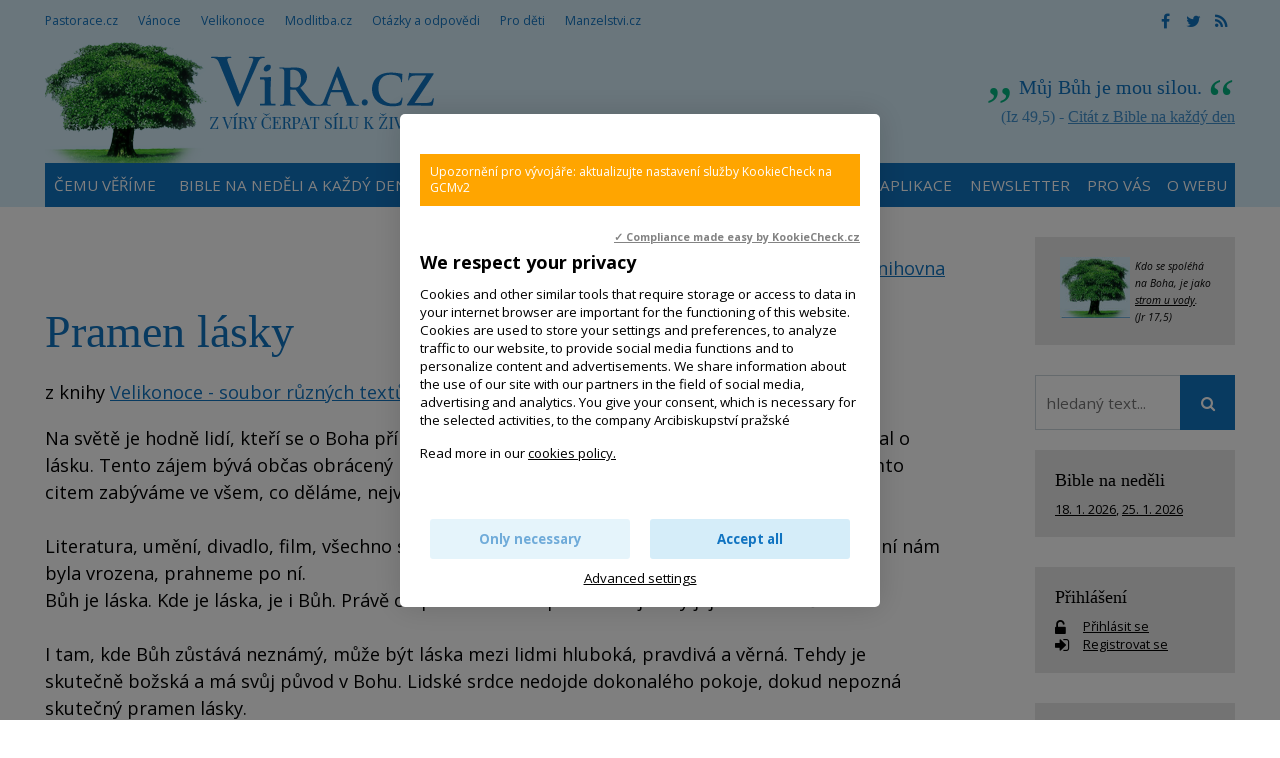

--- FILE ---
content_type: text/html; charset=UTF-8
request_url: https://www.vira.cz/texty/knihovna/kapitoly/pramen-lasky
body_size: 9722
content:
<!DOCTYPE html>
<html lang="cs"><head>
<meta charset="utf-8" />
	<link href="//fonts.googleapis.com/css?family=Open+Sans:400,400italic,600,600italic,700,700italic&amp;subset=latin-ext" rel="stylesheet" type="text/css"/>

<link href="//www.vira.cz/minifycss/801e3c0aedfeec6a64a9375bfc84d89d.css" rel="stylesheet" type="text/css" media="screen" />
<link href="//www.vira.cz/minifycss/dd85fc66ac2be8d096f8784f8439aedf.css" rel="stylesheet" type="text/css" media="print" />
<link href="/assets/plugins/fancybox3/dist/jquery.fancybox.min.css" rel="stylesheet" type="text/css" media="screen" />
					
<title>Pramen lásky - Víra.cz, Bůh, křesťanství</title>
<meta name="Keywords" content="Pramen lásky,,Velikonoce, Zmrtvýchvstání, vzkříšení, Kristus, svátek, svátky, velikonoční, beránek,">
<meta name="Description" content="Pramen lásky Význam a smysl židovských a křesťanských Velikonoc, obřady, symboly a zvyky.">
			<meta property="og:image" content="https://www.vira.cz/file/bdba520acf070c0f5534afd4f7c6a33e/2409/vira2.jpg">
				<meta property="og:image:width" content="200">
				<meta property="og:image:height" content="200">
				<meta property="og:title" content="Pramen lásky">
				<meta property="og:description" content="Pramen lásky Význam a smysl židovských a křesťanských Velikonoc, obřady, symboly a zvyky.">
				<meta property="og:site_name" content="Víra.cz, Bůh, křesťanství">
				<meta property="og:url" content="https://www.vira.cz/texty/knihovna/kapitoly/pramen-lasky">
	<meta name="robots" content="index,follow"> 
<link rel="icon" type="image/jpeg" href="//www.vira.cz/file/6372bf6ba92447368bed43739f716ced/2410/favicon/favicon.jpg">
<!-- Kookiecheck.cz -->
<script src="https://kookiecheck.cz/static/script/dca17f908b2541dff11718280865e52f"></script>

<meta name="google-site-verification" content="7mLuWXC7JKsK0EDC85ZlGStxzmUx-LUsiqpVmb3sMTU" />
<script type="text/javascript">
//<![CDATA[
  var _gaq = _gaq || [];
  _gaq.push(['_setAccount', 'UA-28562670-1']);
  _gaq.push(['_setDomainName', 'vira.cz']);
  _gaq.push(['_trackPageview']);

  (function() {
    var ga = document.createElement('script'); ga.type = 'text/javascript'; ga.async = true;
    ga.src = ('https:' == document.location.protocol ? 'https://ssl' : 'http://www') + '.google-analytics.com/ga.js';
    var s = document.getElementsByTagName('script')[0]; s.parentNode.insertBefore(ga, s);
  })();
//]]>
</script>
<meta name="facebook-domain-verification" content="qcziwm3eawn3es5x21mmtvx0s9m04r" /> 

<!-- Google tag (gtag.js) -->
<script async src="https://www.googletagmanager.com/gtag/js?id=G-JM684NVYW8"></script>
<script>
  window.dataLayer = window.dataLayer || [];
  function gtag(){dataLayer.push(arguments);}
  gtag('js', new Date());

  gtag('config', 'G-JM684NVYW8');
</script>

<link rel="canonical" href="//www.vira.cz/texty/knihovna/kapitoly/pramen-lasky" />

<meta name="author" content="NETservis s.r.o."/>



<meta name="MobileOptimized" content="width"/>
<meta name="HandheldFriendly" content="true"/>
<meta name="viewport" content="width=device-width, initial-scale=1.0, user-scalable=yes"/>

<!-- Matomo -->
<script>
  var _paq = window._paq = window._paq || [];
  /* tracker methods like "setCustomDimension" should be called before "trackPageView" */
  _paq.push(["setCookieDomain", "*.www.vira.cz"]);
  _paq.push(["setDomains", ["*.www.vira.cz","*.deti.vira.cz"]]);
  _paq.push(["enableCrossDomainLinking"]);
  _paq.push(['trackPageView']);
  _paq.push(['enableLinkTracking']);
  (function() {
    var u="//statistiky.vira.cz/";
    _paq.push(['setTrackerUrl', u+'matomo.php']);
    _paq.push(['setSiteId', '1']);
    var d=document, g=d.createElement('script'), s=d.getElementsByTagName('script')[0];
    g.async=true; g.src=u+'matomo.js'; s.parentNode.insertBefore(g,s);
  })();
</script>
<!-- End Matomo Code -->


</head>
<body>
<div id="page">
<div id="base">
    <div class="header">
    <div class="header-in">
        <div class="onTop">
	    <div class="navBar">
			<ul>
					 
			
			<li  id="li115">
				<a  href="http://www.pastorace.cz"><span>Pastorace.cz
<!-- by Texy2! --></span></a>
											</li>
					 
			
			<li  id="li131">
				<a  href="http://vanoce.vira.cz"><span>Vánoce</span></a>
											</li>
					 
			
			<li  id="li132">
				<a  href="http://velikonoce.vira.cz"><span>Velikonoce</span></a>
											</li>
					 
			
			<li  id="li272">
				<a  href="http://www.modlitba.cz"><span>Modlitba.cz</span></a>
											</li>
					 
			
			<li  id="li188">
				<a  href="http://www.vira.cz/otazky"><span>Otázky a odpovědi</span></a>
											</li>
					 
			
			<li  id="li117">
				<a  href="http://deti.vira.cz"><span>Pro děti</span></a>
											</li>
					 
			
			<li  id="li273">
				<a  href="http://www.manzelstvi.cz" target="_blank"><span>Manzelstvi.cz</span></a>
											</li>
			</ul>
	    </div>
	    <div class="soc">
  <a href="https://www.facebook.com/vira.cz/" target="_blank"><i class="fa fa-facebook"></i></a><a href="https://twitter.com/wwwViraCz" target="_blank"><i class="fa fa-twitter"></i></a><a href="/rss/canal.xml" target="_blank"><i class="fa fa-rss"></i></a>
</div>
        </div><!-- /onTop -->

        <div class="topCont">
            <div class="logo">
		<!-- <a href="/" title="Úvodní stránka"><span><img src="/img/logo.png" alt="" title="" /></span></a> -->		
				<a href="/" title="Víra.cz, Bůh, křesťanství">
    		<span><img src="/defaultHeaderImage?idLang=1" alt="Víra.cz, Bůh, křesťanství" title="Víra.cz, Bůh, křesťanství"/></span>
    </a>		
            </div><!-- /logo -->
		<div class="citat">
    <strong>Můj Bůh je mou silou.</strong> <em>(Iz 49,5) - <a href="/biblicky-citat">Citát z Bible na každý den</a></em>
</div>        </div><!-- /topCont -->

        <div class="topBar"  id="topBar">
            <div class="topBar-in">
                <span class="showOn" onclick="$('#topBar').toggleClass('rollOut'); return false;"><span></span><span></span><span></span></span>
                <div class="topNav">
                    <div class="topNav-in">
				<ul>
					 
										
			<li  id="li358">
				<a  href="https://www.vira.cz/texty/glosar/kerygma"><span>Čemu věříme</span></a>
											</li>
					 
										
			<li class="subex" id="li41">
				<a  href="/nedelni-liturgie"><span>Bible na neděli a každý den</span></a>
									<span class="open" onclick="$(this).closest('ul').find('>li:not(#li41)').toggleClass('rozbal', false); li = $(this).closest('li'); li.toggleClass('rozbal'); return false;"></span>
									<ul>
					 
										
			<li  id="li327">
				<a  href="/nedelni-liturgie/nedelni-liturgie-nekolik-info"><span>Nedělní liturgie – několik info</span></a>
											</li>
			</ul>
			</li>
					 
										
			<li  id="li44">
				<a  href="/biblicky-citat"><span>Odběr citátů z Bible</span></a>
											</li>
					 
										
			<li class="subex" id="li231">
				<a  href="/otazky"><span>Otázky a odpovědi</span></a>
									<span class="open" onclick="$(this).closest('ul').find('>li:not(#li231)').toggleClass('rozbal', false); li = $(this).closest('li'); li.toggleClass('rozbal'); return false;"></span>
									<ul>
					 
										
			<li  id="li297">
				<a  href="/otazky/pridani-noveho-dotazu/"><span>Zašlete nám otázku</span></a>
											</li>
			</ul>
			</li>
					 
										
			<li  id="li25">
				<a  href="/rejstrik-vecny"><span>Rejstřík</span></a>
											</li>
					 
										
			<li  id="li393">
				<a  href="/aplikace-viracz-pro-mobilni-telefony"><span>Aplikace</span></a>
											</li>
					 
										
			<li  id="li389">
				<a  href="/newsletter"><span>Newsletter</span></a>
											</li>
					 
										
			<li class="subex" id="li12">
				<a  href="/servis-pro-vas"><span>Pro vás</span></a>
									<span class="open" onclick="$(this).closest('ul').find('>li:not(#li12)').toggleClass('rozbal', false); li = $(this).closest('li'); li.toggleClass('rozbal'); return false;"></span>
									<ul>
					 
										
			<li  id="li391">
				<a  href="/servis-pro-vas/mobilni-aplikace-viracz"><span>Aplikace pro mobilní telefony</span></a>
											</li>
					 
										
			<li  id="li43">
				<a  href="/servis-pro-vas/zasilani-e-mailem"><span>Zasílání e-mailem</span></a>
											</li>
					 
										
			<li  id="li45">
				<a  href="/servis-pro-vas/sprava-uctu"><span>Správa účtu, přihlášení</span></a>
											</li>
					 
										
			<li  id="li106">
				<a  href="/servis-pro-vas/sluzby-pro-webmastery"><span>Služby pro weby – widgety, automatické texty</span></a>
											</li>
			</ul>
			</li>
					 
										
			<li class="subex" id="li120">
				<a  href="/o-webu"><span>O webu</span></a>
									<span class="open" onclick="$(this).closest('ul').find('>li:not(#li120)').toggleClass('rozbal', false); li = $(this).closest('li'); li.toggleClass('rozbal'); return false;"></span>
									<ul>
					 
										
			<li  id="li124">
				<a  href="/o-webu/info-o-viracz"><span>Info o Vira.cz</span></a>
											</li>
					 
										
			<li  id="li355">
				<a  href="https://www.vira.cz/navstevnost"><span>Nejnavštěvovanější náboženský web</span></a>
											</li>
					 
										
			<li  id="li125">
				<a  href="/o-webu/napsali-nam"><span>Napsali jste nám</span></a>
											</li>
					 
										
			<li  id="li126">
				<a  href="/o-webu/podporte-nas"><span>Podpořte nás</span></a>
											</li>
					 
										
			<li  id="li127">
				<a  href="/o-webu/pravidla-zverejnovani"><span>Pravidla zveřejňování</span></a>
											</li>
					 
										
			<li  id="li128">
				<a  href="/o-webu/kontakty"><span>Kontakty</span></a>
											</li>
					 
										
			<li  id="li144">
				<a  href="/o-webu/odkazy"><span>Odkazy</span></a>
											</li>
					 
										
			<li  id="li282">
				<a  href="/o-webu/cookies"><span>Cookies</span></a>
											</li>
			</ul>
			</li>
			</ul>
                    </div><!-- /topNav-in -->
                </div><!-- /topNav -->
            </div><!-- /topBarIn -->
        </div><!-- /topBar -->
    </div><!-- /headerIn -->
</div><!-- /header -->

<div class="citat">
    <strong>Můj Bůh je mou silou.</strong> <em>(Iz 49,5) - <a href="/biblicky-citat">Citát z Bible na každý den</a></em>
</div>	<script type="text/javascript" src="/scripts/jquery-3.1.1.min.js"></script>
<div class="main">
    <div class="main-in">
	<div class="midCol">
	    <div class="content">
		<!-- OBSAH -->
		    <p style="text-align:right">Sekce: <a href="/Texty/Knihovna/">Knihovna</a></p><p class="date">
	<!--,-->
	    			<!-- | Sekce: <strong><a href="/texty/knihovna">Knihovna</a></strong> -->
</p>
<h1>Pramen lásky</h1>		<i></i>
		<p>z knihy <a href="/texty/knihovna/velikonoce-soubor-ruznych-textu">Velikonoce - soubor různých textů</a>
		    		</p>
		<p>Na světě je hodně lidí, kteří se o Boha příliš nezajímají. Neexistuje však člověk, jenž by se nezajímal o lásku. Tento zájem bývá občas obrácený naruby: hledáme ji tam, kde ji nelze nalézt. Přesto se tímto citem zabýváme ve všem, co děláme, nejvíce.<br />
<br />
Literatura, umění, divadlo, film, všechno se točí krouží kolem ní a jinak to být nemůže. Touha po ní nám byla vrozena, prahneme po ní.<br />
Bůh je láska. Kde je láska, je i Bůh. Právě on probouzí hlad po ní a on jediný jej dokáže utišit.<br />
<br />
I tam, kde Bůh zůstává neznámý, může být láska mezi lidmi hluboká, pravdivá a věrná. Tehdy je skutečně božská a má svůj původ v Bohu. Lidské srdce nedojde dokonalého pokoje, dokud nepozná skutečný pramen lásky.<br />
<br />
Pramen je nevyčerpatelný. V Bohu vždycky nalezneme více lásky. Právě jeho nekonečnost dokáže utišit náš hlad. Největší a nejkrásnější lidská láska získá svou pravou hodnotu pouze tehdy, nalezne-li její zdroj.<br />
<br />
Bůh nemá v úmyslu uzavřít naše srdce lásce, přátelství, něze a blízkosti druhých lidí. Touží ale otevřít naše srdce lásce, jež nehasne a neumírá, a tu nalezneme pouze v něm.<br />
<br />
***<br />
<br />
Se svolením převzato z knihy Wilfrid Stinissen: <a href="http://www.ikarmel.cz/kniha/I-dnes-je-den-Bozi_10721.html" target="_blank">I dnes je den Boží</a>, kterou vydalo <a href="http://www.kna.cz" target="_blank">Karmelitánské nakladatelství.</a></p>

<hr>
    <h3>Ostatní kapitoly z této knihy na tomto webu:</h3><ul>
    		    <li><a href="/texty/knihovna/kapitoly/zeptali-jsme-se-nekolik-lidi-jak-pohlizeji-na-velikonoce" title="Zeptali jsme se různých lidí, jak pohlížejí na Velikonoce">Zeptali jsme se různých lidí, jak pohlížejí na Velikonoce</a></li>
	    		    <li><a href="/texty/knihovna/kapitoly/symboly-velikonoc" title="Symboly Velikonoc">Symboly Velikonoc</a></li>
	    		    <li><a href="/texty/knihovna/kapitoly/o-velikonocich-pred-kostely-zapaluji-ohne" title="Proč před kostely o Velikonocích hoří ohně?">Proč před kostely o Velikonocích hoří ohně?</a></li>
	    		    <li><a href="/texty/knihovna/kapitoly/symboly-velikonoc-ii" title="Symboly Velikonoc - pomlázka a kraslice">Symboly Velikonoc - pomlázka a kraslice</a></li>
	    		    <li><a href="/texty/knihovna/kapitoly/symboly-velikonoc-iii" title="Symboly Velikonoc s přihlédnutím k předkřesťanským civilizacím">Symboly Velikonoc s přihlédnutím k předkřesťanským civilizacím</a></li>
	    		    <li><a href="/texty/knihovna/kapitoly/svaty-tyden" title="Velikonoční svatý týden - cesta s Kristem">Velikonoční svatý týden - cesta s Kristem</a></li>
	    		    <li><a href="/texty/knihovna/kapitoly/fotogalerie" title="Fotogalerie Velikonoční noci">Fotogalerie Velikonoční noci</a></li>
	    		    <li><a href="/texty/knihovna/kapitoly/datum-velikonoc" title="Datum Velikonoc 2026">Datum Velikonoc 2026</a></li>
	    		    <li><a href="/texty/knihovna/kapitoly/smysl-a-vyznam-velikonoc" title="Smysl a význam Velikonoc">Smysl a význam Velikonoc</a></li>
	    		    <li><a href="/texty/knihovna/kapitoly/at-jsme-svazani-jakymikoliv-pouty" title="Ať jsme svázáni jakýmikoliv pouty, díky Velikonocům můžeme říci: Vítězství je jisté !">Ať jsme svázáni jakýmikoliv pouty, díky Velikonocům můžeme říci: Vítězství je jisté !</a></li>
	    		    <li><a href="/texty/knihovna/kapitoly/take-nevite-proc-jsou-velikonoce-nejvyznamnejsim-krestanskym-svatkem" title="Také nevíte, proč jsou Velikonoce nejvýznamnějším křesťanským svátkem? ">Také nevíte, proč jsou Velikonoce nejvýznamnějším křesťanským svátkem? </a></li>
	    		    <li><a href="/texty/knihovna/kapitoly/velikonoce-v-otazkach" title="Velikonoce v otázkách  ">Velikonoce v otázkách  </a></li>
	    		    <li><a href="/texty/knihovna/kapitoly/laska-dovrsena" title="Láska dovršená">Láska dovršená</a></li>
	    		    <li><a href="/texty/knihovna/kapitoly/svedectvi-mystiku" title="Svědectví mystiků - mezi utrpením a zmrtvýchvstáním existuje úzké spojení">Svědectví mystiků - mezi utrpením a zmrtvýchvstáním existuje úzké spojení</a></li>
	    		    <li><a href="/texty/knihovna/kapitoly/jezisovo-utrpeni-smrt-a-pohrbeni" title="Ježíšovo utrpení, smrt a pohřbení">Ježíšovo utrpení, smrt a pohřbení</a></li>
	    		    <li><a href="/texty/knihovna/kapitoly/komentar-k-pasijim-sv-lukase" title="Komentář k pašijím sv. Lukáše ">Komentář k pašijím sv. Lukáše </a></li>
	    		    <li><a href="/texty/knihovna/kapitoly/velikomoce" title="VelikoMoce - aneb komunistický absurdistán">VelikoMoce - aneb komunistický absurdistán</a></li>
	    		    <li><a href="/texty/knihovna/kapitoly/kohout-a-krizova-cesta" title="Kohout a křížová cesta">Kohout a křížová cesta</a></li>
	    		    <li><a href="/texty/knihovna/kapitoly/jestlize-me-milujete-budete-zachovavat-ma-prikazani" title="Jestliže mě milujete, budete zachovávat má přikázání">Jestliže mě milujete, budete zachovávat má přikázání</a></li>
	    		    <li><a href="/texty/knihovna/kapitoly/buh-od-cloveka-neupusti" title="Bůh od člověka neupustí">Bůh od člověka neupustí</a></li>
	    		    <li><a href="/texty/knihovna/kapitoly/slovo-o-krizi" title="Slovo o kříži">Slovo o kříži</a></li>
	    		    <!-- <li>Pramen lásky</li> -->
	    		    <li><a href="/texty/knihovna/kapitoly/svetlo-v-temnotach" title="Světlo v temnotách">Světlo v temnotách</a></li>
	    </ul>


		<div class="articleFtr">
			<div class="row">
				<div class="col-4">
					<div class="icons">
	<a target="_blank" class="soc" href="http://www.facebook.com/sharer/sharer.php?u=https%3A%2F%2Fwww.vira.cz%2Ftexty%2Fknihovna%2Fkapitoly%2Fpramen-lasky"><i class="fa fa-facebook"></i></a><a target="_blank" class="soc" href="https://twitter.com/share?url=https%3A%2F%2Fwww.vira.cz%2Ftexty%2Fknihovna%2Fkapitoly%2Fpramen-lasky"><i class="fa fa-twitter"></i></a><a href="mailto: ?subject=Zajímavý článek na webu vira.cz&amp;body=https%3A%2F%2Fwww.vira.cz%2Ftexty%2Fknihovna%2Fkapitoly%2Fpramen-lasky"><i class="fa fa-envelope"></i></a><span onclick="window.print(); return false;"><i class="fa fa-print"></i></span>
</div><!-- /.socIco -->
				</div>
				<div class="col-8">
					<p>
															 </p>
				</div>
			</div>

			<div class="temata">
									<div class="temata__in">
						<strong>Témata:</strong>
												<a href="/rejstrik-vecny/bozi-laska">Boží láska, Bůh je láska</a> <a href="/rejstrik-vecny/laska">láska</a> <a href="/rejstrik-vecny/velikonoce">Velikonoce</a>					</div>
							</div>
		</div>
		
				<div class="subList">
			<!--<h4>Související texty k tématu:</h4>-->
							<p><strong><big>Související texty k tématu:</big></strong></p>
							<p><strong>Láska:</strong></p>

<ul>
	<li style="margin-left: 40px;"><a href="http://www.vira.cz/Rejstrik-vecny/laska.html"><img alt="Láska" src="http://www.vira.cz/admin/clanky/images/8_import_velky.jpeg" style="float:right; height:90px; width:100px" /></a><a href="http://www.vira.cz/Texty/Glosar/Laska-co-ne-znamena.html">Kdo řekl, že láska je slepá?</a>&nbsp;Ta jediná vidí dobře! Objevuje krásy, kde druzí nevidí nic...</li>
	<li style="margin-left: 40px;"><a href="http://www.vira.cz/Texty/Clanky/zivot-bez-lasky-je-prazdny.html">Bez lásky lze vytvořit veliká díla, být slavný a obdivovaný</a>.&nbsp;Naplnění však bez ní dojít nelze. Život bez lásky je prázdný a chladný. Bez lásky se život stává peklem a je nesnesitelný.</li>
	<li style="margin-left: 40px;"><a href="https://www.vira.cz/texty/clanky/jsi-stvoren-abys-byl-milovan">Jsi stvořen, abys byl milován</a>&nbsp;Většina ptáků byla stvořena, aby létala.&nbsp;Být na zemi je pro ptáka omezení. A tak je to i s člověkem.&nbsp;Každý člověk byl stvořen, aby žil a byl milován.&nbsp; Žít a nebýt milován je omezení.</li>
	<li style="margin-left: 40px;"><a href="https://www.vira.cz/rejstrik-vecny?vyhledavani&amp;hesla=1185,2506,1344,1027,1026">Další texty na k tématu láska zde</a></li>
</ul>
							<p style="text-align: center;"><a href="http://velikonoce.vira.cz/" title="Velikonoce"><img alt="Velikonoce - oslava zmrtvýchvstání Ježíše Krista" src="http://www.pastorace.cz/admin/files/bannery/velikonoce.jpg" style="height: 87px; width: 529px; margin: 2px;" title="Velikonoce - oslava zmrtvýchvstání Ježíše Krista" /><br />
Velikonoce</a>&nbsp;velikonoční stránka webu vira.cz a pastorace.cz</p>
					</div>
		
		<!-- /OBSAH -->
		<div class="lomic"></div>
	    </div><!-- /content -->
	</div><!-- /midCol -->
<div class="rightCol"><div class="box boxm">
		<div class="box-in">
			<div><em><small><a href="http://www.vira.cz/Texty/Clanky/Byt-jako-strom-zasazeny-u-vody-videospot.html"><img src="/file/4e272ee0c11f23e338aeb844c2534c3f/7738/strom.jpg" style="width: 70px; height: 61px; float: left; margin-left: 5px; margin-right: 5px;" /></a>Kdo se spoléhá na Boha, je jako <a href="http://www.vira.cz/Texty/Clanky/Byt-jako-strom-zasazeny-u-vody-videospot.html">strom u vody</a>.<br />
(Jr 17,5)</small></em></div>
		</div>
	</div>


    	
<form action="/vyhledavani" id="search" class="search searchInContent" method="get">
	

		<fieldset>
			<p>
					<input name="q" class="pole searchbox" placeholder="hledaný text..." type="search" size="25" />
										
					<button type="submit" name="" value="" class="btn btn--searchInContent"> <i class="fa fa-search"></i></button>
					<input type="hidden" name="do-search" value="1">						
			</p>
		</fieldset>
		<div class="lomic clear"><br class="no"></div>



</form>
<script type="text/javascript" src="/scripts/searchbox.js?searchurl=/vyhledavani&searchbuttontext=Zobrazit další výsledky"></script>


    
    

	<div class="box boxm">
    <div class="box-in">
	<h3><a href="/Nedelni-liturgie/">Bible na neděli</a></h3>
	<p>
	    		<a href="https://www.vira.cz//2-nedele-v-mezidobi-cyklus-a-2.html" title="2. neděle v mezidobí - Cyklus A" class="nowrap">18. 1. 2026</a>, 	    		<a href="https://www.vira.cz//3-nedele-v-mezidobi-cyklus-a-2.html" title="3. neděle v mezidobí - Cyklus A" class="nowrap">25. 1. 2026</a>	    	</p>
    </div><!-- /box-in -->
</div>
            
    <div class="box boxm">
    <div class="box-in"><h3><a href="/prihlaseni" class="logBtn">Přihlášení</a></h3>


	<p>
	    <i class="fa fa-unlock-alt w25 xxl middle"></i> <a href="/prihlaseni" class="logBtn">
		<span>Přihlásit se</span>
	    </a><br>
	    <i class="fa fa-sign-in w25 xxl middle"></i> <a href="/registrace" class="regBtn">
		<span> Registrovat se</span>
	    </a>
	</p><!-- /loginBox -->
    </div>
</div>
    

    <div class="box boxm">
    <div class='box-in'><h3><a href='/texty/aktuality'>Aktuality</a></h3></div>
	    		    <div class="box-in">
			    <h3><a href="/texty/aktuality/6-8-2-2026-chyt-me-kdyz-to-dokazes-vikendovka-pro-mlade-18-30-let" title="6. - 8. 2. 2026 Chyť mě, když to dokážeš - víkendovka pro mladé 18- 30 let" >6. - 8. 2. 2026 Chyť mě, když to dokážeš - víkendovka pro mladé 18- 30 let</a></h3>
			    <p>
			    				    <a href="/texty/aktuality/6-8-2-2026-chyt-me-kdyz-to-dokazes-vikendovka-pro-mlade-18-30-let"><img src="//www.vira.cz/file/69fadcfd0787106cdf386281e1280d46/8797/bigperex/%C3%BAnorovka.jpg" alt="6. - 8. 2. 2026 Chyť mě, když to dokážeš - víkendovka pro mladé 18- 30 let" /></a><br />
			    			    <span class="date">(18. 1. 2026)</span> Čas ticha i sdílení, čas na otázky i radost, prostor pro hledání blízkosti &ndash; k sobě, k druhým i k Bohu.&nbsp;
</p>
		    </div><!-- /box-in -->
	    		    <div class="box-in">
			    <h3><a href="/texty/aktuality/gulasvira" title="&quot;Gulášvíra&quot;" >&quot;Gulášvíra&quot;</a></h3>
			    <p>
			    			    <span class="date">(17. 1. 2026)</span> Dobrý den. Je vaše &quot;gulášvíra&quot;&nbsp; i&nbsp;pro někoho jiného, než pro děti? Proč mi můj prohlížeč označuje&hellip;</p>
		    </div><!-- /box-in -->
	    		    <div class="box-in">
			    <h3><a href="/texty/aktuality/podporte-vznik-karetni-hry-o-apostolech-the-twelve" title="Podpořte vznik karetní hry o apoštolech The Twelve" >Podpořte vznik karetní hry o apoštolech The Twelve</a></h3>
			    <p>
			    				    <a href="/texty/aktuality/podporte-vznik-karetni-hry-o-apostolech-the-twelve"><img src="//www.vira.cz/file/de286da8f7a670b621fc2a5158cd0f6e/8796/bigperex/twelve.jpg" alt="Podpořte vznik karetní hry o apoštolech The Twelve" /></a><br />
			    			    <span class="date">(15. 1. 2026)</span> The Twelve je karetní hra inspirovaná příběhem dvanácti apoštolů ze 6. kapitoly Markova evangelia. Hráči se v ní stávají&hellip;</p>
		    </div><!-- /box-in -->
	    		    <div class="box-in">
			    <h3><a href="/texty/aktuality/tyden-modliteb-za-jednotu-krestanu" title="Týden modliteb za jednotu křesťanů" >Týden modliteb za jednotu křesťanů</a></h3>
			    <p>
			    			    <span class="date">(15. 1. 2026)</span> &quot;Týden modliteb za jednotu křesťanů&quot; se slaví každý rok od 18. do 25. ledna (nebo na jižní polokouli kolem&hellip;</p>
		    </div><!-- /box-in -->
	    		    <div class="box-in">
			    <h3><a href="/texty/aktuality/jaky-byl-smysl-obeti-jana-palacha" title="Jaký byl smysl oběti Jana Palacha? " >Jaký byl smysl oběti Jana Palacha? </a></h3>
			    <p>
			    			    <span class="date">(14. 1. 2026)</span> &quot;Živý člověk zemřel, aby mrtví zůstali žít.&quot; Jan Palach se 16. ledna 1969 zapálil na Václavském náměstí v&hellip;</p>
		    </div><!-- /box-in -->
	        <div class='box-in'><a href='/texty/aktuality'>Archiv aktualit</a></div>
</div>




    <div class="box boxm"><div class='box-in'><h3><a>Naposledy aktualizováno</a></h3></div>
        	    <div class="box-in">
		<h3><a href="/texty/tema-tydne/znate-ten-pocit-kdyz-vstoupite-do-ledove-vody" title="Znáte ten pocit, když vlezete do ledové vody?" >
		    Znáte ten pocit, když vlezete do ledové vody?</a> <span class="date">(18.1.2026, 10:22)</span> 
		</h3>
		<p>
		    			<a href="/texty/tema-tydne/znate-ten-pocit-kdyz-vstoupite-do-ledove-vody">
			    <img src="//www.vira.cz/file/c4d70ad25cd18c8aa1d44ecebd115cdf/8798/bigperex/tt%20PS.JPG" alt="Znáte ten pocit, když vlezete do ledové vody?" />
			</a><br />
		    		    		</p>
	    </div><!-- /box-in -->
    	    <div class="box-in">
		<h3><a href="/texty/clanky/doporucene-knihy-prosinec-2025" title="Doporučené knihy (prosinec 2025)" >
		    Doporučené knihy (prosinec 2025)</a> <span class="date">(15.1.2026, 13:06)</span> 
		</h3>
		<p>
		    			<a href="/texty/clanky/doporucene-knihy-prosinec-2025">
			    <img src="//www.vira.cz/file/ff5d20051d1331f9164ab427e7324b67/8692/bigperex/pexels-cottonbro-4866047.jpg" alt="Doporučené knihy (prosinec 2025)" />
			</a><br />
		    		    		</p>
	    </div><!-- /box-in -->
    	    <div class="box-in">
		<h3><a href="/rejstrik-vecny/pohyblive-liturgicke-svatky-hledej-v-liturgicky-rok-pohyblivy-svatek" title="Pohyblivé liturgické svátky - Hledej v Liturgický rok - pohyblivý svátek" >
		    Pohyblivé liturgické svátky - Hledej v Liturgický rok - pohyblivý svátek</a> <span class="date">(14.1.2026, 13:39)</span> 
		</h3>
		<p>
		    		    		</p>
	    </div><!-- /box-in -->
    	    <div class="box-in">
		<h3><a href="/texty/clanky/ctyri-etapy-setkani-s-jezisem-hasic-ucitel-pritel-a-ten-kdo-miluje" title="Čtyři etapy setkání s Ježíšem: Hasič, učitel, přítel a ten, kdo miluje" >
		    Čtyři etapy setkání s Ježíšem: Hasič, učitel, přítel a ten, kdo miluje</a> <span class="date">(14.1.2026, 11:52)</span> 
		</h3>
		<p>
		    			<a href="/texty/clanky/ctyri-etapy-setkani-s-jezisem-hasic-ucitel-pritel-a-ten-kdo-miluje">
			    <img src="//www.vira.cz/file/8b182452b2b154e294be615a944e8147/8795/bigperex/2020-06-12-148176.JPG" alt="Čtyři etapy setkání s Ježíšem: Hasič, učitel, přítel a ten, kdo miluje" />
			</a><br />
		    		    		</p>
	    </div><!-- /box-in -->
        <!-- <div class='box-in'><a href='/Texty/Aktuality/'>Archiv aktualit</a></div> -->
</div>
    


</div><!-- /rightCol -->



			<div class="lomic"></div>
		</div><!-- /main-in -->
	</div><!-- /main -->

	<div class="footer">
	    <div class="footer-in">
            <div class="footertags"><div class="ftbox">
			<p><strong>Citát</strong></p>

<p>Ničím se neznepokojuj,&nbsp;ničím se nermuť,<br />
všechno pomíjí,&nbsp;Bůh se ale nemění.<br />
Máš-li v srdci Boha, nic ti nechybí,<br />
jeho láska stačí.&nbsp;(Terezie z Avily)</p>

<p>Viz Taizé kánon<br />
<a href="http://youtu.be/go1-BoDD7CI" target="_blank">&quot;Nada te turbe&quot;<br />
(Ničím se neznepokojuj)</a></p>
	</div>
<div class="ftbox">
			<p><strong>Neboj se!</strong></p>

<p><a href="https://www.vira.cz/texty/clanky/is-41-10-neboj-se-vzdyt-ja-jsem-s-tebou"><img alt="Neboj se! Skok do důvěry. Videospot" src="/file/79819024996e517531879e8abb322dcf/3134/neboj JUMP.jpg" style="width: 215px; height: 169px;" title="Neboj se! Skok do důvěry. Videospot" /></a></p>
	</div>
<div class="ftbox">
			<p><strong>Odkazy na některé jiné weby:</strong></p>

<p><a href="http://www.charita.cz/" target="_blank">Charita ČR</a> / <a href="https://asociacehospicu.cz/" target="_blank">Hospice</a> /&nbsp;<a href="https://www.vaticannews.va/cs/papez.html" target="_blank">Papež Lev XIV.&nbsp;(RaVat)</a> / <a href="https://www.vecerychval.cz/" target="_blank">Večery chval</a> / <a href="https://hledamboha.cz/" target="_blank">HledámBoha</a> /&nbsp;</p>

<p><a href="http://www.tvnoe.cz/" target="blank"><img alt="" src="https://www.vira.cz/img/ikony/ikonka_tvnoe.gif" /></a>&nbsp;<a href="http://www.proglas.cz/" style="font-size: 15.2px; color: rgb(3, 180, 128);" target="_blank"><img alt="Radio Proglas" src="https://www.vira.cz/admin/files/bannery/proglas.gif" style="height: 33px; width: 51px;" title="Radio Proglas" /></a>&nbsp;<a href="http://seznamka.katolik.cz/" style="font-size: 0.95em;" target="blank"><img alt="" src="https://www.vira.cz/img/ikony/ikonka_seznamka-katolik.gif" /></a><span style="font-size: 0.95em;">&nbsp;&nbsp;</span></p>
	</div>


</div>
	<div>
<div>
<div>
<p><strong>Vira.cz</strong><br />
&nbsp;</p>

<p><a href="http://www.vira.cz/O-webu/Kontakty/" title="Kontakty">Kontakty</a></p>

<p><a href="http://www.vira.cz/O-webu/Info-o-Viracz/" title="Info o Vira.cz">Info o webu</a></p>

<p><a href="http://www.vira.cz/O-webu/Napsali-nam/" title="Napsali nám">Napsali nám</a></p>

<p><a href="http://www.vira.cz/O-webu/Podporte-nas/" title="Podpořte nás">Podpořte nás</a></p>

<p><a href="http://www.vira.cz/O-webu/Pravidla-zverejnovani/" title="Pravidla zveřejňování">Pravidla zveřejňování</a></p>

<p><a href="http://www.vira.cz/Katalog/">Katalog</a></p>

<p><a href="https://www.vira.cz/texty/glosar/kerygma">V co věříme jako křesťané</a><br />
&nbsp;</p>

<p><a href="https://play.google.com/store/apps/details?id=cz.vira&amp;hl=cs" style="font-size: 0.95em; color: rgb(3, 180, 128);" target="_blank"><img src="/file/c8db2bd4ba50eb98d343f89c94b6b2c1/8593/google-play.jpg" style="width: 98px; height: 33px;" /></a>&nbsp;<a href="https://apps.apple.com/cz/app/v%C3%ADra-cz/id6737193609" target="_blank"><img src="/file/4cf867977b673e9193c8356d9c4accee/8594/app-store.jpg" style="width: 100px; height: 32px;" /></a></p>

<p>&copy;&nbsp;&nbsp;Vira.cz&nbsp;<br />
since 1998&nbsp;</p>
</div>
</div>
</div>
	    </div><!-- /footer-in -->
	</div><!-- /footer -->
    </div><!-- /#base -->
</div><!-- /#page -->
	
<script src="//www.vira.cz/minifyjs/e7ba7853200602abdeffc283e36c2e6c.js" type="text/javascript" charset="utf-8"></script>
	
</body>
</html>
